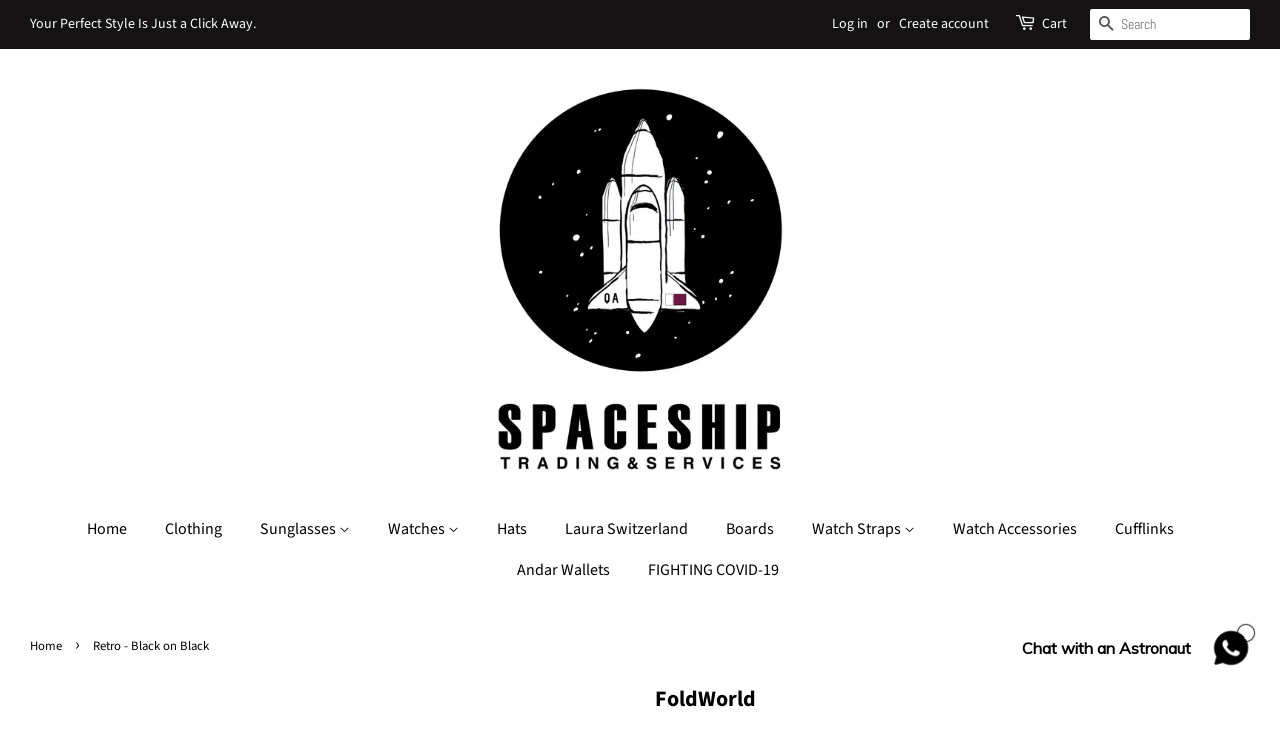

--- FILE ---
content_type: text/html; charset=utf-8
request_url: https://spaceship.qa/ar/products/retro-black-on-black
body_size: 15344
content:
<!doctype html>
<html class="no-js">
<head>

  <!-- Basic page needs ================================================== -->
  <meta charset="utf-8">
  <meta http-equiv="X-UA-Compatible" content="IE=edge,chrome=1">

  
  <link rel="shortcut icon" href="//spaceship.qa/cdn/shop/files/1_ac44bcc5-138b-4a28-8728-09ca02bec9df_32x32.jpg?v=1613576664" type="image/png" />
  

  <!-- Title and description ================================================== -->
  <title>
  Retro - Black on Black &ndash; Spaceship
  </title>

  

  <!-- Social meta ================================================== -->
  <!-- /snippets/social-meta-tags.liquid -->




<meta property="og:site_name" content="Spaceship">
<meta property="og:url" content="https://spaceship.qa/ar/products/retro-black-on-black">
<meta property="og:title" content="Retro - Black on Black">
<meta property="og:type" content="product">
<meta property="og:description" content="Your Multi-Brand Online Concept Store delivered to your doorstep!
">

  <meta property="og:price:amount" content="750,00">
  <meta property="og:price:currency" content="QAR">

<meta property="og:image" content="http://spaceship.qa/cdn/shop/products/Fold-Retro-BlackonBlack-Front_1200x1200.jpg?v=1630152514"><meta property="og:image" content="http://spaceship.qa/cdn/shop/products/Fold-Retro-BlackonBlack-Side_1200x1200.jpg?v=1630152514"><meta property="og:image" content="http://spaceship.qa/cdn/shop/products/Fold-Retro-BlackonBlack-Folded_1200x1200.jpg?v=1630152514">
<meta property="og:image:secure_url" content="https://spaceship.qa/cdn/shop/products/Fold-Retro-BlackonBlack-Front_1200x1200.jpg?v=1630152514"><meta property="og:image:secure_url" content="https://spaceship.qa/cdn/shop/products/Fold-Retro-BlackonBlack-Side_1200x1200.jpg?v=1630152514"><meta property="og:image:secure_url" content="https://spaceship.qa/cdn/shop/products/Fold-Retro-BlackonBlack-Folded_1200x1200.jpg?v=1630152514">


<meta name="twitter:card" content="summary_large_image">
<meta name="twitter:title" content="Retro - Black on Black">
<meta name="twitter:description" content="Your Multi-Brand Online Concept Store delivered to your doorstep!
">


  <!-- Helpers ================================================== -->
  <link rel="canonical" href="https://spaceship.qa/ar/products/retro-black-on-black">
  <meta name="viewport" content="width=device-width,initial-scale=1">
  <meta name="theme-color" content="#000000">

  <!-- CSS ================================================== -->
  <link href="//spaceship.qa/cdn/shop/t/2/assets/timber.scss.css?v=113618900926134310351759259788" rel="stylesheet" type="text/css" media="all" />
  <link href="//spaceship.qa/cdn/shop/t/2/assets/theme.scss.css?v=21292123543370990951759259787" rel="stylesheet" type="text/css" media="all" />

  <script>
    window.theme = window.theme || {};

    var theme = {
      strings: {
        addToCart: "Add to Cart",
        soldOut: "Sold Out",
        unavailable: "Unavailable",
        zoomClose: "Close (Esc)",
        zoomPrev: "Previous (Left arrow key)",
        zoomNext: "Next (Right arrow key)",
        addressError: "Error looking up that address",
        addressNoResults: "No results for that address",
        addressQueryLimit: "You have exceeded the Google API usage limit. Consider upgrading to a \u003ca href=\"https:\/\/developers.google.com\/maps\/premium\/usage-limits\"\u003ePremium Plan\u003c\/a\u003e.",
        authError: "There was a problem authenticating your Google Maps API Key."
      },
      settings: {
        // Adding some settings to allow the editor to update correctly when they are changed
        enableWideLayout: true,
        typeAccentTransform: false,
        typeAccentSpacing: false,
        baseFontSize: '17px',
        headerBaseFontSize: '32px',
        accentFontSize: '16px'
      },
      variables: {
        mediaQueryMedium: 'screen and (max-width: 768px)',
        bpSmall: false
      },
      moneyFormat: "QAR {{amount_with_comma_separator}}"
    }

    document.documentElement.className = document.documentElement.className.replace('no-js', 'supports-js');
  </script>

  <!-- Header hook for plugins ================================================== -->
  <script>window.performance && window.performance.mark && window.performance.mark('shopify.content_for_header.start');</script><meta name="google-site-verification" content="UmF0PXWIHhDKYwMFkGLYFraNWlTCZ_jS0XcvDepExi4">
<meta id="shopify-digital-wallet" name="shopify-digital-wallet" content="/36473634954/digital_wallets/dialog">
<link rel="alternate" hreflang="x-default" href="https://spaceship.qa/products/retro-black-on-black">
<link rel="alternate" hreflang="en" href="https://spaceship.qa/products/retro-black-on-black">
<link rel="alternate" hreflang="ar" href="https://spaceship.qa/ar/products/retro-black-on-black">
<link rel="alternate" type="application/json+oembed" href="https://spaceship.qa/ar/products/retro-black-on-black.oembed">
<script async="async" src="/checkouts/internal/preloads.js?locale=ar-QA"></script>
<script id="shopify-features" type="application/json">{"accessToken":"5773e6ef82f40d3e07481c4f66ce768e","betas":["rich-media-storefront-analytics"],"domain":"spaceship.qa","predictiveSearch":true,"shopId":36473634954,"locale":"ar"}</script>
<script>var Shopify = Shopify || {};
Shopify.shop = "spaceship-qatar.myshopify.com";
Shopify.locale = "ar";
Shopify.currency = {"active":"QAR","rate":"1.0"};
Shopify.country = "QA";
Shopify.theme = {"name":"Minimal","id":93673848970,"schema_name":"Minimal","schema_version":"11.7.16","theme_store_id":380,"role":"main"};
Shopify.theme.handle = "null";
Shopify.theme.style = {"id":null,"handle":null};
Shopify.cdnHost = "spaceship.qa/cdn";
Shopify.routes = Shopify.routes || {};
Shopify.routes.root = "/ar/";</script>
<script type="module">!function(o){(o.Shopify=o.Shopify||{}).modules=!0}(window);</script>
<script>!function(o){function n(){var o=[];function n(){o.push(Array.prototype.slice.apply(arguments))}return n.q=o,n}var t=o.Shopify=o.Shopify||{};t.loadFeatures=n(),t.autoloadFeatures=n()}(window);</script>
<script id="shop-js-analytics" type="application/json">{"pageType":"product"}</script>
<script defer="defer" async type="module" src="//spaceship.qa/cdn/shopifycloud/shop-js/modules/v2/client.init-shop-cart-sync_C5BV16lS.en.esm.js"></script>
<script defer="defer" async type="module" src="//spaceship.qa/cdn/shopifycloud/shop-js/modules/v2/chunk.common_CygWptCX.esm.js"></script>
<script type="module">
  await import("//spaceship.qa/cdn/shopifycloud/shop-js/modules/v2/client.init-shop-cart-sync_C5BV16lS.en.esm.js");
await import("//spaceship.qa/cdn/shopifycloud/shop-js/modules/v2/chunk.common_CygWptCX.esm.js");

  window.Shopify.SignInWithShop?.initShopCartSync?.({"fedCMEnabled":true,"windoidEnabled":true});

</script>
<script>(function() {
  var isLoaded = false;
  function asyncLoad() {
    if (isLoaded) return;
    isLoaded = true;
    var urls = ["https:\/\/cdn.shopify.com\/s\/files\/1\/0033\/3538\/9233\/files\/31aug26paidd20_free_final_73a48.js?v=1624879567\u0026shop=spaceship-qatar.myshopify.com","\/\/shopify.privy.com\/widget.js?shop=spaceship-qatar.myshopify.com","\/\/shopify.privy.com\/widget.js?shop=spaceship-qatar.myshopify.com"];
    for (var i = 0; i < urls.length; i++) {
      var s = document.createElement('script');
      s.type = 'text/javascript';
      s.async = true;
      s.src = urls[i];
      var x = document.getElementsByTagName('script')[0];
      x.parentNode.insertBefore(s, x);
    }
  };
  if(window.attachEvent) {
    window.attachEvent('onload', asyncLoad);
  } else {
    window.addEventListener('load', asyncLoad, false);
  }
})();</script>
<script id="__st">var __st={"a":36473634954,"offset":10800,"reqid":"9be29572-2146-4390-aa77-06410b91d690-1768717808","pageurl":"spaceship.qa\/ar\/products\/retro-black-on-black","u":"99c45477e402","p":"product","rtyp":"product","rid":6931247595705};</script>
<script>window.ShopifyPaypalV4VisibilityTracking = true;</script>
<script id="captcha-bootstrap">!function(){'use strict';const t='contact',e='account',n='new_comment',o=[[t,t],['blogs',n],['comments',n],[t,'customer']],c=[[e,'customer_login'],[e,'guest_login'],[e,'recover_customer_password'],[e,'create_customer']],r=t=>t.map((([t,e])=>`form[action*='/${t}']:not([data-nocaptcha='true']) input[name='form_type'][value='${e}']`)).join(','),a=t=>()=>t?[...document.querySelectorAll(t)].map((t=>t.form)):[];function s(){const t=[...o],e=r(t);return a(e)}const i='password',u='form_key',d=['recaptcha-v3-token','g-recaptcha-response','h-captcha-response',i],f=()=>{try{return window.sessionStorage}catch{return}},m='__shopify_v',_=t=>t.elements[u];function p(t,e,n=!1){try{const o=window.sessionStorage,c=JSON.parse(o.getItem(e)),{data:r}=function(t){const{data:e,action:n}=t;return t[m]||n?{data:e,action:n}:{data:t,action:n}}(c);for(const[e,n]of Object.entries(r))t.elements[e]&&(t.elements[e].value=n);n&&o.removeItem(e)}catch(o){console.error('form repopulation failed',{error:o})}}const l='form_type',E='cptcha';function T(t){t.dataset[E]=!0}const w=window,h=w.document,L='Shopify',v='ce_forms',y='captcha';let A=!1;((t,e)=>{const n=(g='f06e6c50-85a8-45c8-87d0-21a2b65856fe',I='https://cdn.shopify.com/shopifycloud/storefront-forms-hcaptcha/ce_storefront_forms_captcha_hcaptcha.v1.5.2.iife.js',D={infoText:'Protected by hCaptcha',privacyText:'Privacy',termsText:'Terms'},(t,e,n)=>{const o=w[L][v],c=o.bindForm;if(c)return c(t,g,e,D).then(n);var r;o.q.push([[t,g,e,D],n]),r=I,A||(h.body.append(Object.assign(h.createElement('script'),{id:'captcha-provider',async:!0,src:r})),A=!0)});var g,I,D;w[L]=w[L]||{},w[L][v]=w[L][v]||{},w[L][v].q=[],w[L][y]=w[L][y]||{},w[L][y].protect=function(t,e){n(t,void 0,e),T(t)},Object.freeze(w[L][y]),function(t,e,n,w,h,L){const[v,y,A,g]=function(t,e,n){const i=e?o:[],u=t?c:[],d=[...i,...u],f=r(d),m=r(i),_=r(d.filter((([t,e])=>n.includes(e))));return[a(f),a(m),a(_),s()]}(w,h,L),I=t=>{const e=t.target;return e instanceof HTMLFormElement?e:e&&e.form},D=t=>v().includes(t);t.addEventListener('submit',(t=>{const e=I(t);if(!e)return;const n=D(e)&&!e.dataset.hcaptchaBound&&!e.dataset.recaptchaBound,o=_(e),c=g().includes(e)&&(!o||!o.value);(n||c)&&t.preventDefault(),c&&!n&&(function(t){try{if(!f())return;!function(t){const e=f();if(!e)return;const n=_(t);if(!n)return;const o=n.value;o&&e.removeItem(o)}(t);const e=Array.from(Array(32),(()=>Math.random().toString(36)[2])).join('');!function(t,e){_(t)||t.append(Object.assign(document.createElement('input'),{type:'hidden',name:u})),t.elements[u].value=e}(t,e),function(t,e){const n=f();if(!n)return;const o=[...t.querySelectorAll(`input[type='${i}']`)].map((({name:t})=>t)),c=[...d,...o],r={};for(const[a,s]of new FormData(t).entries())c.includes(a)||(r[a]=s);n.setItem(e,JSON.stringify({[m]:1,action:t.action,data:r}))}(t,e)}catch(e){console.error('failed to persist form',e)}}(e),e.submit())}));const S=(t,e)=>{t&&!t.dataset[E]&&(n(t,e.some((e=>e===t))),T(t))};for(const o of['focusin','change'])t.addEventListener(o,(t=>{const e=I(t);D(e)&&S(e,y())}));const B=e.get('form_key'),M=e.get(l),P=B&&M;t.addEventListener('DOMContentLoaded',(()=>{const t=y();if(P)for(const e of t)e.elements[l].value===M&&p(e,B);[...new Set([...A(),...v().filter((t=>'true'===t.dataset.shopifyCaptcha))])].forEach((e=>S(e,t)))}))}(h,new URLSearchParams(w.location.search),n,t,e,['guest_login'])})(!0,!0)}();</script>
<script integrity="sha256-4kQ18oKyAcykRKYeNunJcIwy7WH5gtpwJnB7kiuLZ1E=" data-source-attribution="shopify.loadfeatures" defer="defer" src="//spaceship.qa/cdn/shopifycloud/storefront/assets/storefront/load_feature-a0a9edcb.js" crossorigin="anonymous"></script>
<script data-source-attribution="shopify.dynamic_checkout.dynamic.init">var Shopify=Shopify||{};Shopify.PaymentButton=Shopify.PaymentButton||{isStorefrontPortableWallets:!0,init:function(){window.Shopify.PaymentButton.init=function(){};var t=document.createElement("script");t.src="https://spaceship.qa/cdn/shopifycloud/portable-wallets/latest/portable-wallets.ar.js",t.type="module",document.head.appendChild(t)}};
</script>
<script data-source-attribution="shopify.dynamic_checkout.buyer_consent">
  function portableWalletsHideBuyerConsent(e){var t=document.getElementById("shopify-buyer-consent"),n=document.getElementById("shopify-subscription-policy-button");t&&n&&(t.classList.add("hidden"),t.setAttribute("aria-hidden","true"),n.removeEventListener("click",e))}function portableWalletsShowBuyerConsent(e){var t=document.getElementById("shopify-buyer-consent"),n=document.getElementById("shopify-subscription-policy-button");t&&n&&(t.classList.remove("hidden"),t.removeAttribute("aria-hidden"),n.addEventListener("click",e))}window.Shopify?.PaymentButton&&(window.Shopify.PaymentButton.hideBuyerConsent=portableWalletsHideBuyerConsent,window.Shopify.PaymentButton.showBuyerConsent=portableWalletsShowBuyerConsent);
</script>
<script>
  function portableWalletsCleanup(e){e&&e.src&&console.error("Failed to load portable wallets script "+e.src);var t=document.querySelectorAll("shopify-accelerated-checkout .shopify-payment-button__skeleton, shopify-accelerated-checkout-cart .wallet-cart-button__skeleton"),e=document.getElementById("shopify-buyer-consent");for(let e=0;e<t.length;e++)t[e].remove();e&&e.remove()}function portableWalletsNotLoadedAsModule(e){e instanceof ErrorEvent&&"string"==typeof e.message&&e.message.includes("import.meta")&&"string"==typeof e.filename&&e.filename.includes("portable-wallets")&&(window.removeEventListener("error",portableWalletsNotLoadedAsModule),window.Shopify.PaymentButton.failedToLoad=e,"loading"===document.readyState?document.addEventListener("DOMContentLoaded",window.Shopify.PaymentButton.init):window.Shopify.PaymentButton.init())}window.addEventListener("error",portableWalletsNotLoadedAsModule);
</script>

<script type="module" src="https://spaceship.qa/cdn/shopifycloud/portable-wallets/latest/portable-wallets.ar.js" onError="portableWalletsCleanup(this)" crossorigin="anonymous"></script>
<script nomodule>
  document.addEventListener("DOMContentLoaded", portableWalletsCleanup);
</script>

<link id="shopify-accelerated-checkout-styles" rel="stylesheet" media="screen" href="https://spaceship.qa/cdn/shopifycloud/portable-wallets/latest/accelerated-checkout-backwards-compat.css" crossorigin="anonymous">
<style id="shopify-accelerated-checkout-cart">
        #shopify-buyer-consent {
  margin-top: 1em;
  display: inline-block;
  width: 100%;
}

#shopify-buyer-consent.hidden {
  display: none;
}

#shopify-subscription-policy-button {
  background: none;
  border: none;
  padding: 0;
  text-decoration: underline;
  font-size: inherit;
  cursor: pointer;
}

#shopify-subscription-policy-button::before {
  box-shadow: none;
}

      </style>

<script>window.performance && window.performance.mark && window.performance.mark('shopify.content_for_header.end');</script>

  <script src="//spaceship.qa/cdn/shop/t/2/assets/jquery-2.2.3.min.js?v=58211863146907186831585350494" type="text/javascript"></script>

  <script src="//spaceship.qa/cdn/shop/t/2/assets/lazysizes.min.js?v=155223123402716617051585350495" async="async"></script>

  
  

<link href="https://monorail-edge.shopifysvc.com" rel="dns-prefetch">
<script>(function(){if ("sendBeacon" in navigator && "performance" in window) {try {var session_token_from_headers = performance.getEntriesByType('navigation')[0].serverTiming.find(x => x.name == '_s').description;} catch {var session_token_from_headers = undefined;}var session_cookie_matches = document.cookie.match(/_shopify_s=([^;]*)/);var session_token_from_cookie = session_cookie_matches && session_cookie_matches.length === 2 ? session_cookie_matches[1] : "";var session_token = session_token_from_headers || session_token_from_cookie || "";function handle_abandonment_event(e) {var entries = performance.getEntries().filter(function(entry) {return /monorail-edge.shopifysvc.com/.test(entry.name);});if (!window.abandonment_tracked && entries.length === 0) {window.abandonment_tracked = true;var currentMs = Date.now();var navigation_start = performance.timing.navigationStart;var payload = {shop_id: 36473634954,url: window.location.href,navigation_start,duration: currentMs - navigation_start,session_token,page_type: "product"};window.navigator.sendBeacon("https://monorail-edge.shopifysvc.com/v1/produce", JSON.stringify({schema_id: "online_store_buyer_site_abandonment/1.1",payload: payload,metadata: {event_created_at_ms: currentMs,event_sent_at_ms: currentMs}}));}}window.addEventListener('pagehide', handle_abandonment_event);}}());</script>
<script id="web-pixels-manager-setup">(function e(e,d,r,n,o){if(void 0===o&&(o={}),!Boolean(null===(a=null===(i=window.Shopify)||void 0===i?void 0:i.analytics)||void 0===a?void 0:a.replayQueue)){var i,a;window.Shopify=window.Shopify||{};var t=window.Shopify;t.analytics=t.analytics||{};var s=t.analytics;s.replayQueue=[],s.publish=function(e,d,r){return s.replayQueue.push([e,d,r]),!0};try{self.performance.mark("wpm:start")}catch(e){}var l=function(){var e={modern:/Edge?\/(1{2}[4-9]|1[2-9]\d|[2-9]\d{2}|\d{4,})\.\d+(\.\d+|)|Firefox\/(1{2}[4-9]|1[2-9]\d|[2-9]\d{2}|\d{4,})\.\d+(\.\d+|)|Chrom(ium|e)\/(9{2}|\d{3,})\.\d+(\.\d+|)|(Maci|X1{2}).+ Version\/(15\.\d+|(1[6-9]|[2-9]\d|\d{3,})\.\d+)([,.]\d+|)( \(\w+\)|)( Mobile\/\w+|) Safari\/|Chrome.+OPR\/(9{2}|\d{3,})\.\d+\.\d+|(CPU[ +]OS|iPhone[ +]OS|CPU[ +]iPhone|CPU IPhone OS|CPU iPad OS)[ +]+(15[._]\d+|(1[6-9]|[2-9]\d|\d{3,})[._]\d+)([._]\d+|)|Android:?[ /-](13[3-9]|1[4-9]\d|[2-9]\d{2}|\d{4,})(\.\d+|)(\.\d+|)|Android.+Firefox\/(13[5-9]|1[4-9]\d|[2-9]\d{2}|\d{4,})\.\d+(\.\d+|)|Android.+Chrom(ium|e)\/(13[3-9]|1[4-9]\d|[2-9]\d{2}|\d{4,})\.\d+(\.\d+|)|SamsungBrowser\/([2-9]\d|\d{3,})\.\d+/,legacy:/Edge?\/(1[6-9]|[2-9]\d|\d{3,})\.\d+(\.\d+|)|Firefox\/(5[4-9]|[6-9]\d|\d{3,})\.\d+(\.\d+|)|Chrom(ium|e)\/(5[1-9]|[6-9]\d|\d{3,})\.\d+(\.\d+|)([\d.]+$|.*Safari\/(?![\d.]+ Edge\/[\d.]+$))|(Maci|X1{2}).+ Version\/(10\.\d+|(1[1-9]|[2-9]\d|\d{3,})\.\d+)([,.]\d+|)( \(\w+\)|)( Mobile\/\w+|) Safari\/|Chrome.+OPR\/(3[89]|[4-9]\d|\d{3,})\.\d+\.\d+|(CPU[ +]OS|iPhone[ +]OS|CPU[ +]iPhone|CPU IPhone OS|CPU iPad OS)[ +]+(10[._]\d+|(1[1-9]|[2-9]\d|\d{3,})[._]\d+)([._]\d+|)|Android:?[ /-](13[3-9]|1[4-9]\d|[2-9]\d{2}|\d{4,})(\.\d+|)(\.\d+|)|Mobile Safari.+OPR\/([89]\d|\d{3,})\.\d+\.\d+|Android.+Firefox\/(13[5-9]|1[4-9]\d|[2-9]\d{2}|\d{4,})\.\d+(\.\d+|)|Android.+Chrom(ium|e)\/(13[3-9]|1[4-9]\d|[2-9]\d{2}|\d{4,})\.\d+(\.\d+|)|Android.+(UC? ?Browser|UCWEB|U3)[ /]?(15\.([5-9]|\d{2,})|(1[6-9]|[2-9]\d|\d{3,})\.\d+)\.\d+|SamsungBrowser\/(5\.\d+|([6-9]|\d{2,})\.\d+)|Android.+MQ{2}Browser\/(14(\.(9|\d{2,})|)|(1[5-9]|[2-9]\d|\d{3,})(\.\d+|))(\.\d+|)|K[Aa][Ii]OS\/(3\.\d+|([4-9]|\d{2,})\.\d+)(\.\d+|)/},d=e.modern,r=e.legacy,n=navigator.userAgent;return n.match(d)?"modern":n.match(r)?"legacy":"unknown"}(),u="modern"===l?"modern":"legacy",c=(null!=n?n:{modern:"",legacy:""})[u],f=function(e){return[e.baseUrl,"/wpm","/b",e.hashVersion,"modern"===e.buildTarget?"m":"l",".js"].join("")}({baseUrl:d,hashVersion:r,buildTarget:u}),m=function(e){var d=e.version,r=e.bundleTarget,n=e.surface,o=e.pageUrl,i=e.monorailEndpoint;return{emit:function(e){var a=e.status,t=e.errorMsg,s=(new Date).getTime(),l=JSON.stringify({metadata:{event_sent_at_ms:s},events:[{schema_id:"web_pixels_manager_load/3.1",payload:{version:d,bundle_target:r,page_url:o,status:a,surface:n,error_msg:t},metadata:{event_created_at_ms:s}}]});if(!i)return console&&console.warn&&console.warn("[Web Pixels Manager] No Monorail endpoint provided, skipping logging."),!1;try{return self.navigator.sendBeacon.bind(self.navigator)(i,l)}catch(e){}var u=new XMLHttpRequest;try{return u.open("POST",i,!0),u.setRequestHeader("Content-Type","text/plain"),u.send(l),!0}catch(e){return console&&console.warn&&console.warn("[Web Pixels Manager] Got an unhandled error while logging to Monorail."),!1}}}}({version:r,bundleTarget:l,surface:e.surface,pageUrl:self.location.href,monorailEndpoint:e.monorailEndpoint});try{o.browserTarget=l,function(e){var d=e.src,r=e.async,n=void 0===r||r,o=e.onload,i=e.onerror,a=e.sri,t=e.scriptDataAttributes,s=void 0===t?{}:t,l=document.createElement("script"),u=document.querySelector("head"),c=document.querySelector("body");if(l.async=n,l.src=d,a&&(l.integrity=a,l.crossOrigin="anonymous"),s)for(var f in s)if(Object.prototype.hasOwnProperty.call(s,f))try{l.dataset[f]=s[f]}catch(e){}if(o&&l.addEventListener("load",o),i&&l.addEventListener("error",i),u)u.appendChild(l);else{if(!c)throw new Error("Did not find a head or body element to append the script");c.appendChild(l)}}({src:f,async:!0,onload:function(){if(!function(){var e,d;return Boolean(null===(d=null===(e=window.Shopify)||void 0===e?void 0:e.analytics)||void 0===d?void 0:d.initialized)}()){var d=window.webPixelsManager.init(e)||void 0;if(d){var r=window.Shopify.analytics;r.replayQueue.forEach((function(e){var r=e[0],n=e[1],o=e[2];d.publishCustomEvent(r,n,o)})),r.replayQueue=[],r.publish=d.publishCustomEvent,r.visitor=d.visitor,r.initialized=!0}}},onerror:function(){return m.emit({status:"failed",errorMsg:"".concat(f," has failed to load")})},sri:function(e){var d=/^sha384-[A-Za-z0-9+/=]+$/;return"string"==typeof e&&d.test(e)}(c)?c:"",scriptDataAttributes:o}),m.emit({status:"loading"})}catch(e){m.emit({status:"failed",errorMsg:(null==e?void 0:e.message)||"Unknown error"})}}})({shopId: 36473634954,storefrontBaseUrl: "https://spaceship.qa",extensionsBaseUrl: "https://extensions.shopifycdn.com/cdn/shopifycloud/web-pixels-manager",monorailEndpoint: "https://monorail-edge.shopifysvc.com/unstable/produce_batch",surface: "storefront-renderer",enabledBetaFlags: ["2dca8a86"],webPixelsConfigList: [{"id":"96665785","configuration":"{\"pixel_id\":\"520359345300676\",\"pixel_type\":\"facebook_pixel\",\"metaapp_system_user_token\":\"-\"}","eventPayloadVersion":"v1","runtimeContext":"OPEN","scriptVersion":"ca16bc87fe92b6042fbaa3acc2fbdaa6","type":"APP","apiClientId":2329312,"privacyPurposes":["ANALYTICS","MARKETING","SALE_OF_DATA"],"dataSharingAdjustments":{"protectedCustomerApprovalScopes":["read_customer_address","read_customer_email","read_customer_name","read_customer_personal_data","read_customer_phone"]}},{"id":"shopify-app-pixel","configuration":"{}","eventPayloadVersion":"v1","runtimeContext":"STRICT","scriptVersion":"0450","apiClientId":"shopify-pixel","type":"APP","privacyPurposes":["ANALYTICS","MARKETING"]},{"id":"shopify-custom-pixel","eventPayloadVersion":"v1","runtimeContext":"LAX","scriptVersion":"0450","apiClientId":"shopify-pixel","type":"CUSTOM","privacyPurposes":["ANALYTICS","MARKETING"]}],isMerchantRequest: false,initData: {"shop":{"name":"Spaceship","paymentSettings":{"currencyCode":"QAR"},"myshopifyDomain":"spaceship-qatar.myshopify.com","countryCode":"QA","storefrontUrl":"https:\/\/spaceship.qa\/ar"},"customer":null,"cart":null,"checkout":null,"productVariants":[{"price":{"amount":750.0,"currencyCode":"QAR"},"product":{"title":"Retro - Black on Black","vendor":"FoldWorld","id":"6931247595705","untranslatedTitle":"Retro - Black on Black","url":"\/ar\/products\/retro-black-on-black","type":"Sunglasses"},"id":"40854464495801","image":{"src":"\/\/spaceship.qa\/cdn\/shop\/products\/Fold-Retro-BlackonBlack-Front.jpg?v=1630152514"},"sku":"","title":"Default Title","untranslatedTitle":"Default Title"}],"purchasingCompany":null},},"https://spaceship.qa/cdn","fcfee988w5aeb613cpc8e4bc33m6693e112",{"modern":"","legacy":""},{"shopId":"36473634954","storefrontBaseUrl":"https:\/\/spaceship.qa","extensionBaseUrl":"https:\/\/extensions.shopifycdn.com\/cdn\/shopifycloud\/web-pixels-manager","surface":"storefront-renderer","enabledBetaFlags":"[\"2dca8a86\"]","isMerchantRequest":"false","hashVersion":"fcfee988w5aeb613cpc8e4bc33m6693e112","publish":"custom","events":"[[\"page_viewed\",{}],[\"product_viewed\",{\"productVariant\":{\"price\":{\"amount\":750.0,\"currencyCode\":\"QAR\"},\"product\":{\"title\":\"Retro - Black on Black\",\"vendor\":\"FoldWorld\",\"id\":\"6931247595705\",\"untranslatedTitle\":\"Retro - Black on Black\",\"url\":\"\/ar\/products\/retro-black-on-black\",\"type\":\"Sunglasses\"},\"id\":\"40854464495801\",\"image\":{\"src\":\"\/\/spaceship.qa\/cdn\/shop\/products\/Fold-Retro-BlackonBlack-Front.jpg?v=1630152514\"},\"sku\":\"\",\"title\":\"Default Title\",\"untranslatedTitle\":\"Default Title\"}}]]"});</script><script>
  window.ShopifyAnalytics = window.ShopifyAnalytics || {};
  window.ShopifyAnalytics.meta = window.ShopifyAnalytics.meta || {};
  window.ShopifyAnalytics.meta.currency = 'QAR';
  var meta = {"product":{"id":6931247595705,"gid":"gid:\/\/shopify\/Product\/6931247595705","vendor":"FoldWorld","type":"Sunglasses","handle":"retro-black-on-black","variants":[{"id":40854464495801,"price":75000,"name":"Retro - Black on Black","public_title":null,"sku":""}],"remote":false},"page":{"pageType":"product","resourceType":"product","resourceId":6931247595705,"requestId":"9be29572-2146-4390-aa77-06410b91d690-1768717808"}};
  for (var attr in meta) {
    window.ShopifyAnalytics.meta[attr] = meta[attr];
  }
</script>
<script class="analytics">
  (function () {
    var customDocumentWrite = function(content) {
      var jquery = null;

      if (window.jQuery) {
        jquery = window.jQuery;
      } else if (window.Checkout && window.Checkout.$) {
        jquery = window.Checkout.$;
      }

      if (jquery) {
        jquery('body').append(content);
      }
    };

    var hasLoggedConversion = function(token) {
      if (token) {
        return document.cookie.indexOf('loggedConversion=' + token) !== -1;
      }
      return false;
    }

    var setCookieIfConversion = function(token) {
      if (token) {
        var twoMonthsFromNow = new Date(Date.now());
        twoMonthsFromNow.setMonth(twoMonthsFromNow.getMonth() + 2);

        document.cookie = 'loggedConversion=' + token + '; expires=' + twoMonthsFromNow;
      }
    }

    var trekkie = window.ShopifyAnalytics.lib = window.trekkie = window.trekkie || [];
    if (trekkie.integrations) {
      return;
    }
    trekkie.methods = [
      'identify',
      'page',
      'ready',
      'track',
      'trackForm',
      'trackLink'
    ];
    trekkie.factory = function(method) {
      return function() {
        var args = Array.prototype.slice.call(arguments);
        args.unshift(method);
        trekkie.push(args);
        return trekkie;
      };
    };
    for (var i = 0; i < trekkie.methods.length; i++) {
      var key = trekkie.methods[i];
      trekkie[key] = trekkie.factory(key);
    }
    trekkie.load = function(config) {
      trekkie.config = config || {};
      trekkie.config.initialDocumentCookie = document.cookie;
      var first = document.getElementsByTagName('script')[0];
      var script = document.createElement('script');
      script.type = 'text/javascript';
      script.onerror = function(e) {
        var scriptFallback = document.createElement('script');
        scriptFallback.type = 'text/javascript';
        scriptFallback.onerror = function(error) {
                var Monorail = {
      produce: function produce(monorailDomain, schemaId, payload) {
        var currentMs = new Date().getTime();
        var event = {
          schema_id: schemaId,
          payload: payload,
          metadata: {
            event_created_at_ms: currentMs,
            event_sent_at_ms: currentMs
          }
        };
        return Monorail.sendRequest("https://" + monorailDomain + "/v1/produce", JSON.stringify(event));
      },
      sendRequest: function sendRequest(endpointUrl, payload) {
        // Try the sendBeacon API
        if (window && window.navigator && typeof window.navigator.sendBeacon === 'function' && typeof window.Blob === 'function' && !Monorail.isIos12()) {
          var blobData = new window.Blob([payload], {
            type: 'text/plain'
          });

          if (window.navigator.sendBeacon(endpointUrl, blobData)) {
            return true;
          } // sendBeacon was not successful

        } // XHR beacon

        var xhr = new XMLHttpRequest();

        try {
          xhr.open('POST', endpointUrl);
          xhr.setRequestHeader('Content-Type', 'text/plain');
          xhr.send(payload);
        } catch (e) {
          console.log(e);
        }

        return false;
      },
      isIos12: function isIos12() {
        return window.navigator.userAgent.lastIndexOf('iPhone; CPU iPhone OS 12_') !== -1 || window.navigator.userAgent.lastIndexOf('iPad; CPU OS 12_') !== -1;
      }
    };
    Monorail.produce('monorail-edge.shopifysvc.com',
      'trekkie_storefront_load_errors/1.1',
      {shop_id: 36473634954,
      theme_id: 93673848970,
      app_name: "storefront",
      context_url: window.location.href,
      source_url: "//spaceship.qa/cdn/s/trekkie.storefront.cd680fe47e6c39ca5d5df5f0a32d569bc48c0f27.min.js"});

        };
        scriptFallback.async = true;
        scriptFallback.src = '//spaceship.qa/cdn/s/trekkie.storefront.cd680fe47e6c39ca5d5df5f0a32d569bc48c0f27.min.js';
        first.parentNode.insertBefore(scriptFallback, first);
      };
      script.async = true;
      script.src = '//spaceship.qa/cdn/s/trekkie.storefront.cd680fe47e6c39ca5d5df5f0a32d569bc48c0f27.min.js';
      first.parentNode.insertBefore(script, first);
    };
    trekkie.load(
      {"Trekkie":{"appName":"storefront","development":false,"defaultAttributes":{"shopId":36473634954,"isMerchantRequest":null,"themeId":93673848970,"themeCityHash":"1497560037816667928","contentLanguage":"ar","currency":"QAR","eventMetadataId":"5456141d-58c7-4b07-9f96-90012a661a4f"},"isServerSideCookieWritingEnabled":true,"monorailRegion":"shop_domain","enabledBetaFlags":["65f19447"]},"Session Attribution":{},"S2S":{"facebookCapiEnabled":true,"source":"trekkie-storefront-renderer","apiClientId":580111}}
    );

    var loaded = false;
    trekkie.ready(function() {
      if (loaded) return;
      loaded = true;

      window.ShopifyAnalytics.lib = window.trekkie;

      var originalDocumentWrite = document.write;
      document.write = customDocumentWrite;
      try { window.ShopifyAnalytics.merchantGoogleAnalytics.call(this); } catch(error) {};
      document.write = originalDocumentWrite;

      window.ShopifyAnalytics.lib.page(null,{"pageType":"product","resourceType":"product","resourceId":6931247595705,"requestId":"9be29572-2146-4390-aa77-06410b91d690-1768717808","shopifyEmitted":true});

      var match = window.location.pathname.match(/checkouts\/(.+)\/(thank_you|post_purchase)/)
      var token = match? match[1]: undefined;
      if (!hasLoggedConversion(token)) {
        setCookieIfConversion(token);
        window.ShopifyAnalytics.lib.track("Viewed Product",{"currency":"QAR","variantId":40854464495801,"productId":6931247595705,"productGid":"gid:\/\/shopify\/Product\/6931247595705","name":"Retro - Black on Black","price":"750.00","sku":"","brand":"FoldWorld","variant":null,"category":"Sunglasses","nonInteraction":true,"remote":false},undefined,undefined,{"shopifyEmitted":true});
      window.ShopifyAnalytics.lib.track("monorail:\/\/trekkie_storefront_viewed_product\/1.1",{"currency":"QAR","variantId":40854464495801,"productId":6931247595705,"productGid":"gid:\/\/shopify\/Product\/6931247595705","name":"Retro - Black on Black","price":"750.00","sku":"","brand":"FoldWorld","variant":null,"category":"Sunglasses","nonInteraction":true,"remote":false,"referer":"https:\/\/spaceship.qa\/ar\/products\/retro-black-on-black"});
      }
    });


        var eventsListenerScript = document.createElement('script');
        eventsListenerScript.async = true;
        eventsListenerScript.src = "//spaceship.qa/cdn/shopifycloud/storefront/assets/shop_events_listener-3da45d37.js";
        document.getElementsByTagName('head')[0].appendChild(eventsListenerScript);

})();</script>
<script
  defer
  src="https://spaceship.qa/cdn/shopifycloud/perf-kit/shopify-perf-kit-3.0.4.min.js"
  data-application="storefront-renderer"
  data-shop-id="36473634954"
  data-render-region="gcp-us-central1"
  data-page-type="product"
  data-theme-instance-id="93673848970"
  data-theme-name="Minimal"
  data-theme-version="11.7.16"
  data-monorail-region="shop_domain"
  data-resource-timing-sampling-rate="10"
  data-shs="true"
  data-shs-beacon="true"
  data-shs-export-with-fetch="true"
  data-shs-logs-sample-rate="1"
  data-shs-beacon-endpoint="https://spaceship.qa/api/collect"
></script>
</head>

<body id="retro-black-on-black" class="template-product">

  <div id="shopify-section-header" class="shopify-section"><style>
  .logo__image-wrapper {
    max-width: 400px;
  }
  /*================= If logo is above navigation ================== */
  
    .site-nav {
      
      margin-top: 30px;
    }

    
      .logo__image-wrapper {
        margin: 0 auto;
      }
    
  

  /*============ If logo is on the same line as navigation ============ */
  


  
</style>

<div data-section-id="header" data-section-type="header-section">
  <div class="header-bar">
    <div class="wrapper medium-down--hide">
      <div class="post-large--display-table">

        
          <div class="header-bar__left post-large--display-table-cell">

            

            

            
              <div class="header-bar__module header-bar__message">
                
                  Your Perfect Style Is Just a Click Away.
                
              </div>
            

          </div>
        

        <div class="header-bar__right post-large--display-table-cell">

          
            <ul class="header-bar__module header-bar__module--list">
              
                <li>
                  <a href="/ar/account/login" id="customer_login_link">Log in</a>
                </li>
                <li>or</li>
                <li>
                  <a href="/ar/account/register" id="customer_register_link">Create account</a>
                </li>
              
            </ul>
          

          <div class="header-bar__module">
            <span class="header-bar__sep" aria-hidden="true"></span>
            <a href="/ar/cart" class="cart-page-link">
              <span class="icon icon-cart header-bar__cart-icon" aria-hidden="true"></span>
            </a>
          </div>

          <div class="header-bar__module">
            <a href="/ar/cart" class="cart-page-link">
              Cart
              <span class="cart-count header-bar__cart-count hidden-count">0</span>
            </a>
          </div>

          
            
              <div class="header-bar__module header-bar__search">
                


  <form action="/ar/search" method="get" class="header-bar__search-form clearfix" role="search">
    
    <button type="submit" class="btn btn--search icon-fallback-text header-bar__search-submit">
      <span class="icon icon-search" aria-hidden="true"></span>
      <span class="fallback-text">Search</span>
    </button>
    <input type="search" name="q" value="" aria-label="Search" class="header-bar__search-input" placeholder="Search">
  </form>


              </div>
            
          

        </div>
      </div>
    </div>

    <div class="wrapper post-large--hide announcement-bar--mobile">
      
        
          <span>Your Perfect Style Is Just a Click Away.</span>
        
      
    </div>

    <div class="wrapper post-large--hide">
      
        <button type="button" class="mobile-nav-trigger" id="MobileNavTrigger" aria-controls="MobileNav" aria-expanded="false">
          <span class="icon icon-hamburger" aria-hidden="true"></span>
          Menu
        </button>
      
      <a href="/ar/cart" class="cart-page-link mobile-cart-page-link">
        <span class="icon icon-cart header-bar__cart-icon" aria-hidden="true"></span>
        Cart <span class="cart-count hidden-count">0</span>
      </a>
    </div>
    <nav role="navigation">
  <ul id="MobileNav" class="mobile-nav post-large--hide">
    
      
        <li class="mobile-nav__link">
          <a
            href="/ar"
            class="mobile-nav"
            >
            Home
          </a>
        </li>
      
    
      
        <li class="mobile-nav__link">
          <a
            href="/ar/collections/muye-organic-t-shirts"
            class="mobile-nav"
            >
            Clothing
          </a>
        </li>
      
    
      
        
        <li class="mobile-nav__link" aria-haspopup="true">
          <a
            href="/ar/collections/fold"
            class="mobile-nav__sublist-trigger"
            aria-controls="MobileNav-Parent-3"
            aria-expanded="false">
            Sunglasses
            <span class="icon-fallback-text mobile-nav__sublist-expand" aria-hidden="true">
  <span class="icon icon-plus" aria-hidden="true"></span>
  <span class="fallback-text">+</span>
</span>
<span class="icon-fallback-text mobile-nav__sublist-contract" aria-hidden="true">
  <span class="icon icon-minus" aria-hidden="true"></span>
  <span class="fallback-text">-</span>
</span>

          </a>
          <ul
            id="MobileNav-Parent-3"
            class="mobile-nav__sublist">
            
              <li class="mobile-nav__sublist-link ">
                <a href="/ar/collections/fold" class="site-nav__link">All <span class="visually-hidden">Sunglasses</span></a>
              </li>
            
            
              
                <li class="mobile-nav__sublist-link">
                  <a
                    href="/ar/collections/fold"
                    >
                    FOLD Eye Wear
                  </a>
                </li>
              
            
              
                <li class="mobile-nav__sublist-link">
                  <a
                    href="/ar/collections/milf-sunglasses"
                    >
                    MILF (Made in La France)
                  </a>
                </li>
              
            
          </ul>
        </li>
      
    
      
        
        <li class="mobile-nav__link" aria-haspopup="true">
          <a
            href="/ar/collections/nuun-montre"
            class="mobile-nav__sublist-trigger"
            aria-controls="MobileNav-Parent-4"
            aria-expanded="false">
            Watches
            <span class="icon-fallback-text mobile-nav__sublist-expand" aria-hidden="true">
  <span class="icon icon-plus" aria-hidden="true"></span>
  <span class="fallback-text">+</span>
</span>
<span class="icon-fallback-text mobile-nav__sublist-contract" aria-hidden="true">
  <span class="icon icon-minus" aria-hidden="true"></span>
  <span class="fallback-text">-</span>
</span>

          </a>
          <ul
            id="MobileNav-Parent-4"
            class="mobile-nav__sublist">
            
              <li class="mobile-nav__sublist-link ">
                <a href="/ar/collections/nuun-montre" class="site-nav__link">All <span class="visually-hidden">Watches</span></a>
              </li>
            
            
              
                <li class="mobile-nav__sublist-link">
                  <a
                    href="/ar/products/qatar-national-day"
                    >
                    QATAR NATIONAL DAY
                  </a>
                </li>
              
            
              
                <li class="mobile-nav__sublist-link">
                  <a
                    href="/ar/collections/origen"
                    >
                    Nuun Origen
                  </a>
                </li>
              
            
              
                <li class="mobile-nav__sublist-link">
                  <a
                    href="/ar/collections/nuun-n200-automatic-movement"
                    >
                    Nuun N200 (Automatic Movement)
                  </a>
                </li>
              
            
              
                <li class="mobile-nav__sublist-link">
                  <a
                    href="/ar/collections/montre-slim-38mm"
                    >
                    Nuun Montre Slim 38mm
                  </a>
                </li>
              
            
              
                <li class="mobile-nav__sublist-link">
                  <a
                    href="/ar/collections/nuun-montre"
                    >
                    Nuun Montre (Ultra Thin Collection)
                  </a>
                </li>
              
            
              
                <li class="mobile-nav__sublist-link">
                  <a
                    href="/ar/collections/montre-type-ii"
                    >
                    Nuun Montre Type II (New Collection 2021)
                  </a>
                </li>
              
            
              
                <li class="mobile-nav__sublist-link">
                  <a
                    href="/ar/collections/nuun-modern"
                    >
                    Nuun Classic (2020 Models)
                  </a>
                </li>
              
            
              
                <li class="mobile-nav__sublist-link">
                  <a
                    href="/ar/collections/nuun-kids"
                    >
                    Nuun Kids
                  </a>
                </li>
              
            
              
                <li class="mobile-nav__sublist-link">
                  <a
                    href="/ar/collections/lumineux"
                    >
                    Lume Collection (Glow In The Dark LIMITED)
                  </a>
                </li>
              
            
              
                <li class="mobile-nav__sublist-link">
                  <a
                    href="/ar/collections/quade"
                    >
                    Nuun Quade (Discontinued)
                  </a>
                </li>
              
            
              
                <li class="mobile-nav__sublist-link">
                  <a
                    href="/ar/collections/nuun-classic"
                    >
                    Nuun Classic (Discontinued)
                  </a>
                </li>
              
            
          </ul>
        </li>
      
    
      
        <li class="mobile-nav__link">
          <a
            href="/ar/collections/suede-hats"
            class="mobile-nav"
            >
            Hats
          </a>
        </li>
      
    
      
        <li class="mobile-nav__link">
          <a
            href="/ar/collections/laura-switzerland"
            class="mobile-nav"
            >
            Laura Switzerland
          </a>
        </li>
      
    
      
        <li class="mobile-nav__link">
          <a
            href="/ar/collections/space-boards"
            class="mobile-nav"
            >
            Boards
          </a>
        </li>
      
    
      
        
        <li class="mobile-nav__link" aria-haspopup="true">
          <a
            href="/ar/collections/horus-straps"
            class="mobile-nav__sublist-trigger"
            aria-controls="MobileNav-Parent-8"
            aria-expanded="false">
            Watch Straps
            <span class="icon-fallback-text mobile-nav__sublist-expand" aria-hidden="true">
  <span class="icon icon-plus" aria-hidden="true"></span>
  <span class="fallback-text">+</span>
</span>
<span class="icon-fallback-text mobile-nav__sublist-contract" aria-hidden="true">
  <span class="icon icon-minus" aria-hidden="true"></span>
  <span class="fallback-text">-</span>
</span>

          </a>
          <ul
            id="MobileNav-Parent-8"
            class="mobile-nav__sublist">
            
              <li class="mobile-nav__sublist-link ">
                <a href="/ar/collections/horus-straps" class="site-nav__link">All <span class="visually-hidden">Watch Straps</span></a>
              </li>
            
            
              
                <li class="mobile-nav__sublist-link">
                  <a
                    href="/ar/collections/horus-straps"
                    >
                    Horus Straps
                  </a>
                </li>
              
            
              
                <li class="mobile-nav__sublist-link">
                  <a
                    href="/ar/collections/nuun-straps"
                    >
                    Nuun Straps
                  </a>
                </li>
              
            
          </ul>
        </li>
      
    
      
        <li class="mobile-nav__link">
          <a
            href="/ar/collections/watch-accessories"
            class="mobile-nav"
            >
            Watch Accessories
          </a>
        </li>
      
    
      
        <li class="mobile-nav__link">
          <a
            href="/ar/collections/watch-cufflinks"
            class="mobile-nav"
            >
            Cufflinks
          </a>
        </li>
      
    
      
        <li class="mobile-nav__link">
          <a
            href="/ar/collections/andar-wallets"
            class="mobile-nav"
            >
            Andar Wallets
          </a>
        </li>
      
    
      
        <li class="mobile-nav__link">
          <a
            href="/ar/products/uv-hand"
            class="mobile-nav"
            >
            FIGHTING COVID-19
          </a>
        </li>
      
    

    
      
        <li class="mobile-nav__link">
          <a href="/ar/account/login" id="customer_login_link">Log in</a>
        </li>
        <li class="mobile-nav__link">
          <a href="/ar/account/register" id="customer_register_link">Create account</a>
        </li>
      
    

    <li class="mobile-nav__link">
      
        <div class="header-bar__module header-bar__search">
          


  <form action="/ar/search" method="get" class="header-bar__search-form clearfix" role="search">
    
    <button type="submit" class="btn btn--search icon-fallback-text header-bar__search-submit">
      <span class="icon icon-search" aria-hidden="true"></span>
      <span class="fallback-text">Search</span>
    </button>
    <input type="search" name="q" value="" aria-label="Search" class="header-bar__search-input" placeholder="Search">
  </form>


        </div>
      
    </li>
  </ul>
</nav>

  </div>

  <header class="site-header" role="banner">
    <div class="wrapper">

      
        <div class="grid--full">
          <div class="grid__item">
            
              <div class="h1 site-header__logo" itemscope itemtype="http://schema.org/Organization">
            
              
                <noscript>
                  
                  <div class="logo__image-wrapper">
                    <img src="//spaceship.qa/cdn/shop/files/Spaceship_Logo_2325b543-881f-4b2d-a476-aad3dd64e268_400x.jpg?v=1613580302" alt="Spaceship" />
                  </div>
                </noscript>
                <div class="logo__image-wrapper supports-js">
                  <a href="/ar" itemprop="url" style="padding-top:100.0%;">
                    
                    <img class="logo__image lazyload"
                         src="//spaceship.qa/cdn/shop/files/Spaceship_Logo_2325b543-881f-4b2d-a476-aad3dd64e268_300x300.jpg?v=1613580302"
                         data-src="//spaceship.qa/cdn/shop/files/Spaceship_Logo_2325b543-881f-4b2d-a476-aad3dd64e268_{width}x.jpg?v=1613580302"
                         data-widths="[120, 180, 360, 540, 720, 900, 1080, 1296, 1512, 1728, 1944, 2048]"
                         data-aspectratio="1.0"
                         data-sizes="auto"
                         alt="Spaceship"
                         itemprop="logo">
                  </a>
                </div>
              
            
              </div>
            
          </div>
        </div>
        <div class="grid--full medium-down--hide">
          <div class="grid__item">
            
<nav>
  <ul class="site-nav" id="AccessibleNav">
    
      
        <li>
          <a
            href="/ar"
            class="site-nav__link"
            data-meganav-type="child"
            >
              Home
          </a>
        </li>
      
    
      
        <li>
          <a
            href="/ar/collections/muye-organic-t-shirts"
            class="site-nav__link"
            data-meganav-type="child"
            >
              Clothing
          </a>
        </li>
      
    
      
      
        <li
          class="site-nav--has-dropdown "
          aria-haspopup="true">
          <a
            href="/ar/collections/fold"
            class="site-nav__link"
            data-meganav-type="parent"
            aria-controls="MenuParent-3"
            aria-expanded="false"
            >
              Sunglasses
              <span class="icon icon-arrow-down" aria-hidden="true"></span>
          </a>
          <ul
            id="MenuParent-3"
            class="site-nav__dropdown "
            data-meganav-dropdown>
            
              
                <li>
                  <a
                    href="/ar/collections/fold"
                    class="site-nav__link"
                    data-meganav-type="child"
                    
                    tabindex="-1">
                      FOLD Eye Wear
                  </a>
                </li>
              
            
              
                <li>
                  <a
                    href="/ar/collections/milf-sunglasses"
                    class="site-nav__link"
                    data-meganav-type="child"
                    
                    tabindex="-1">
                      MILF (Made in La France)
                  </a>
                </li>
              
            
          </ul>
        </li>
      
    
      
      
        <li
          class="site-nav--has-dropdown "
          aria-haspopup="true">
          <a
            href="/ar/collections/nuun-montre"
            class="site-nav__link"
            data-meganav-type="parent"
            aria-controls="MenuParent-4"
            aria-expanded="false"
            >
              Watches
              <span class="icon icon-arrow-down" aria-hidden="true"></span>
          </a>
          <ul
            id="MenuParent-4"
            class="site-nav__dropdown "
            data-meganav-dropdown>
            
              
                <li>
                  <a
                    href="/ar/products/qatar-national-day"
                    class="site-nav__link"
                    data-meganav-type="child"
                    
                    tabindex="-1">
                      QATAR NATIONAL DAY
                  </a>
                </li>
              
            
              
                <li>
                  <a
                    href="/ar/collections/origen"
                    class="site-nav__link"
                    data-meganav-type="child"
                    
                    tabindex="-1">
                      Nuun Origen
                  </a>
                </li>
              
            
              
                <li>
                  <a
                    href="/ar/collections/nuun-n200-automatic-movement"
                    class="site-nav__link"
                    data-meganav-type="child"
                    
                    tabindex="-1">
                      Nuun N200 (Automatic Movement)
                  </a>
                </li>
              
            
              
                <li>
                  <a
                    href="/ar/collections/montre-slim-38mm"
                    class="site-nav__link"
                    data-meganav-type="child"
                    
                    tabindex="-1">
                      Nuun Montre Slim 38mm
                  </a>
                </li>
              
            
              
                <li>
                  <a
                    href="/ar/collections/nuun-montre"
                    class="site-nav__link"
                    data-meganav-type="child"
                    
                    tabindex="-1">
                      Nuun Montre (Ultra Thin Collection)
                  </a>
                </li>
              
            
              
                <li>
                  <a
                    href="/ar/collections/montre-type-ii"
                    class="site-nav__link"
                    data-meganav-type="child"
                    
                    tabindex="-1">
                      Nuun Montre Type II (New Collection 2021)
                  </a>
                </li>
              
            
              
                <li>
                  <a
                    href="/ar/collections/nuun-modern"
                    class="site-nav__link"
                    data-meganav-type="child"
                    
                    tabindex="-1">
                      Nuun Classic (2020 Models)
                  </a>
                </li>
              
            
              
                <li>
                  <a
                    href="/ar/collections/nuun-kids"
                    class="site-nav__link"
                    data-meganav-type="child"
                    
                    tabindex="-1">
                      Nuun Kids
                  </a>
                </li>
              
            
              
                <li>
                  <a
                    href="/ar/collections/lumineux"
                    class="site-nav__link"
                    data-meganav-type="child"
                    
                    tabindex="-1">
                      Lume Collection (Glow In The Dark LIMITED)
                  </a>
                </li>
              
            
              
                <li>
                  <a
                    href="/ar/collections/quade"
                    class="site-nav__link"
                    data-meganav-type="child"
                    
                    tabindex="-1">
                      Nuun Quade (Discontinued)
                  </a>
                </li>
              
            
              
                <li>
                  <a
                    href="/ar/collections/nuun-classic"
                    class="site-nav__link"
                    data-meganav-type="child"
                    
                    tabindex="-1">
                      Nuun Classic (Discontinued)
                  </a>
                </li>
              
            
          </ul>
        </li>
      
    
      
        <li>
          <a
            href="/ar/collections/suede-hats"
            class="site-nav__link"
            data-meganav-type="child"
            >
              Hats
          </a>
        </li>
      
    
      
        <li>
          <a
            href="/ar/collections/laura-switzerland"
            class="site-nav__link"
            data-meganav-type="child"
            >
              Laura Switzerland
          </a>
        </li>
      
    
      
        <li>
          <a
            href="/ar/collections/space-boards"
            class="site-nav__link"
            data-meganav-type="child"
            >
              Boards
          </a>
        </li>
      
    
      
      
        <li
          class="site-nav--has-dropdown "
          aria-haspopup="true">
          <a
            href="/ar/collections/horus-straps"
            class="site-nav__link"
            data-meganav-type="parent"
            aria-controls="MenuParent-8"
            aria-expanded="false"
            >
              Watch Straps
              <span class="icon icon-arrow-down" aria-hidden="true"></span>
          </a>
          <ul
            id="MenuParent-8"
            class="site-nav__dropdown "
            data-meganav-dropdown>
            
              
                <li>
                  <a
                    href="/ar/collections/horus-straps"
                    class="site-nav__link"
                    data-meganav-type="child"
                    
                    tabindex="-1">
                      Horus Straps
                  </a>
                </li>
              
            
              
                <li>
                  <a
                    href="/ar/collections/nuun-straps"
                    class="site-nav__link"
                    data-meganav-type="child"
                    
                    tabindex="-1">
                      Nuun Straps
                  </a>
                </li>
              
            
          </ul>
        </li>
      
    
      
        <li>
          <a
            href="/ar/collections/watch-accessories"
            class="site-nav__link"
            data-meganav-type="child"
            >
              Watch Accessories
          </a>
        </li>
      
    
      
        <li>
          <a
            href="/ar/collections/watch-cufflinks"
            class="site-nav__link"
            data-meganav-type="child"
            >
              Cufflinks
          </a>
        </li>
      
    
      
        <li>
          <a
            href="/ar/collections/andar-wallets"
            class="site-nav__link"
            data-meganav-type="child"
            >
              Andar Wallets
          </a>
        </li>
      
    
      
        <li>
          <a
            href="/ar/products/uv-hand"
            class="site-nav__link"
            data-meganav-type="child"
            >
              FIGHTING COVID-19
          </a>
        </li>
      
    
  </ul>
</nav>

          </div>
        </div>
      

    </div>
  </header>
</div>



</div>

  <main class="wrapper main-content" role="main">
    <div class="grid">
        <div class="grid__item">
          

<div id="shopify-section-product-template" class="shopify-section"><div itemscope itemtype="http://schema.org/Product" id="ProductSection" data-section-id="product-template" data-section-type="product-template" data-image-zoom-type="lightbox" data-show-extra-tab="true" data-extra-tab-content="" data-enable-history-state="true">

  

  

  <meta itemprop="url" content="https://spaceship.qa/ar/products/retro-black-on-black">
  <meta itemprop="image" content="//spaceship.qa/cdn/shop/products/Fold-Retro-BlackonBlack-Front_grande.jpg?v=1630152514">

  <div class="section-header section-header--breadcrumb">
    

<nav class="breadcrumb" role="navigation" aria-label="breadcrumbs">
  <a href="/ar" title="Back to the frontpage">Home</a>

  

    
    <span aria-hidden="true" class="breadcrumb__sep">&rsaquo;</span>
    <span>Retro - Black on Black</span>

  
</nav>


  </div>

  <div class="product-single">
    <div class="grid product-single__hero">
      <div class="grid__item post-large--one-half">

        

          <div class="product-single__photos">
            

            
              
              
<style>
  

  #ProductImage-30113683374265 {
    max-width: 700px;
    max-height: 700.0px;
  }
  #ProductImageWrapper-30113683374265 {
    max-width: 700px;
  }
</style>


              <div id="ProductImageWrapper-30113683374265" class="product-single__image-wrapper supports-js zoom-lightbox" data-image-id="30113683374265">
                <div style="padding-top:100.0%;">
                  <img id="ProductImage-30113683374265"
                       class="product-single__image lazyload"
                       src="//spaceship.qa/cdn/shop/products/Fold-Retro-BlackonBlack-Front_300x300.jpg?v=1630152514"
                       data-src="//spaceship.qa/cdn/shop/products/Fold-Retro-BlackonBlack-Front_{width}x.jpg?v=1630152514"
                       data-widths="[180, 370, 540, 740, 900, 1080, 1296, 1512, 1728, 2048]"
                       data-aspectratio="1.0"
                       data-sizes="auto"
                       
                       alt="Retro - Black on Black">
                </div>
              </div>
            
              
              
<style>
  

  #ProductImage-30113683341497 {
    max-width: 700px;
    max-height: 700.0px;
  }
  #ProductImageWrapper-30113683341497 {
    max-width: 700px;
  }
</style>


              <div id="ProductImageWrapper-30113683341497" class="product-single__image-wrapper supports-js hide zoom-lightbox" data-image-id="30113683341497">
                <div style="padding-top:100.0%;">
                  <img id="ProductImage-30113683341497"
                       class="product-single__image lazyload lazypreload"
                       
                       data-src="//spaceship.qa/cdn/shop/products/Fold-Retro-BlackonBlack-Side_{width}x.jpg?v=1630152514"
                       data-widths="[180, 370, 540, 740, 900, 1080, 1296, 1512, 1728, 2048]"
                       data-aspectratio="1.0"
                       data-sizes="auto"
                       
                       alt="Retro - Black on Black">
                </div>
              </div>
            
              
              
<style>
  

  #ProductImage-30113683407033 {
    max-width: 700px;
    max-height: 700.0px;
  }
  #ProductImageWrapper-30113683407033 {
    max-width: 700px;
  }
</style>


              <div id="ProductImageWrapper-30113683407033" class="product-single__image-wrapper supports-js hide zoom-lightbox" data-image-id="30113683407033">
                <div style="padding-top:100.0%;">
                  <img id="ProductImage-30113683407033"
                       class="product-single__image lazyload lazypreload"
                       
                       data-src="//spaceship.qa/cdn/shop/products/Fold-Retro-BlackonBlack-Folded_{width}x.jpg?v=1630152514"
                       data-widths="[180, 370, 540, 740, 900, 1080, 1296, 1512, 1728, 2048]"
                       data-aspectratio="1.0"
                       data-sizes="auto"
                       
                       alt="Retro - Black on Black">
                </div>
              </div>
            

            <noscript>
              <img src="//spaceship.qa/cdn/shop/products/Fold-Retro-BlackonBlack-Front_1024x1024@2x.jpg?v=1630152514" alt="Retro - Black on Black">
            </noscript>
          </div>

          

            <ul class="product-single__thumbnails grid-uniform" id="ProductThumbs">
              
                <li class="grid__item wide--one-quarter large--one-third medium-down--one-third">
                  <a data-image-id="30113683374265" href="//spaceship.qa/cdn/shop/products/Fold-Retro-BlackonBlack-Front_1024x1024.jpg?v=1630152514" class="product-single__thumbnail">
                    <img src="//spaceship.qa/cdn/shop/products/Fold-Retro-BlackonBlack-Front_grande.jpg?v=1630152514" alt="Retro - Black on Black">
                  </a>
                </li>
              
                <li class="grid__item wide--one-quarter large--one-third medium-down--one-third">
                  <a data-image-id="30113683341497" href="//spaceship.qa/cdn/shop/products/Fold-Retro-BlackonBlack-Side_1024x1024.jpg?v=1630152514" class="product-single__thumbnail">
                    <img src="//spaceship.qa/cdn/shop/products/Fold-Retro-BlackonBlack-Side_grande.jpg?v=1630152514" alt="Retro - Black on Black">
                  </a>
                </li>
              
                <li class="grid__item wide--one-quarter large--one-third medium-down--one-third">
                  <a data-image-id="30113683407033" href="//spaceship.qa/cdn/shop/products/Fold-Retro-BlackonBlack-Folded_1024x1024.jpg?v=1630152514" class="product-single__thumbnail">
                    <img src="//spaceship.qa/cdn/shop/products/Fold-Retro-BlackonBlack-Folded_grande.jpg?v=1630152514" alt="Retro - Black on Black">
                  </a>
                </li>
              
            </ul>

          

        

        
        <ul class="gallery" class="hidden">
          
          <li data-image-id="30113683374265" class="gallery__item" data-mfp-src="//spaceship.qa/cdn/shop/products/Fold-Retro-BlackonBlack-Front_1024x1024@2x.jpg?v=1630152514"></li>
          
          <li data-image-id="30113683341497" class="gallery__item" data-mfp-src="//spaceship.qa/cdn/shop/products/Fold-Retro-BlackonBlack-Side_1024x1024@2x.jpg?v=1630152514"></li>
          
          <li data-image-id="30113683407033" class="gallery__item" data-mfp-src="//spaceship.qa/cdn/shop/products/Fold-Retro-BlackonBlack-Folded_1024x1024@2x.jpg?v=1630152514"></li>
          
        </ul>
        

      </div>
      <div class="grid__item post-large--one-half">
        
          <span class="h3" itemprop="brand">FoldWorld</span>
        
        <h1 class="product-single__title" itemprop="name">Retro - Black on Black</h1>

        <div itemprop="offers" itemscope itemtype="http://schema.org/Offer">
          

          <meta itemprop="priceCurrency" content="QAR">
          <link itemprop="availability" href="http://schema.org/OutOfStock">

          <div class="product-single__prices product-single__prices--policy-enabled">
            <span id="PriceA11y" class="visually-hidden">Regular price</span>
            <span id="ProductPrice" class="product-single__price" itemprop="price" content="750.0">
              QAR 750,00
            </span>

            
              <span id="ComparePriceA11y" class="visually-hidden" aria-hidden="true">Sale price</span>
              <s id="ComparePrice" class="product-single__sale-price hide">
                QAR 0,00
              </s>
            

            <span class="product-unit-price hide" data-unit-price-container><span class="visually-hidden">Unit price</span>
  <span data-unit-price></span><span aria-hidden="true">/</span><span class="visually-hidden">per</span><span data-unit-price-base-unit></span></span>


          </div><div class="product-single__policies rte"><a href="/ar/policies/shipping-policy">Shipping</a> calculated at checkout.
</div><form method="post" action="/ar/cart/add" id="product_form_6931247595705" accept-charset="UTF-8" class="product-form--wide" enctype="multipart/form-data"><input type="hidden" name="form_type" value="product" /><input type="hidden" name="utf8" value="✓" />
            <select name="id" id="ProductSelect-product-template" class="product-single__variants">
              
                
                  <option disabled="disabled">
                    Default Title - Sold Out
                  </option>
                
              
            </select>

            <div class="product-single__quantity">
              <label for="Quantity">Quantity</label>
              <input type="number" id="Quantity" name="quantity" value="1" min="1" class="quantity-selector">
            </div>

            <button type="submit" name="add" id="AddToCart" class="btn btn--wide btn--secondary">
              <span id="AddToCartText">Add to Cart</span>
            </button>
            
              <div data-shopify="payment-button" class="shopify-payment-button"> <shopify-accelerated-checkout recommended="null" fallback="{&quot;supports_subs&quot;:true,&quot;supports_def_opts&quot;:true,&quot;name&quot;:&quot;buy_it_now&quot;,&quot;wallet_params&quot;:{}}" access-token="5773e6ef82f40d3e07481c4f66ce768e" buyer-country="QA" buyer-locale="ar" buyer-currency="QAR" variant-params="[{&quot;id&quot;:40854464495801,&quot;requiresShipping&quot;:true}]" shop-id="36473634954" enabled-flags="[&quot;ae0f5bf6&quot;]" disabled > <div class="shopify-payment-button__button" role="button" disabled aria-hidden="true" style="background-color: transparent; border: none"> <div class="shopify-payment-button__skeleton">&nbsp;</div> </div> </shopify-accelerated-checkout> <small id="shopify-buyer-consent" class="hidden" aria-hidden="true" data-consent-type="subscription"> This item is a recurring or deferred purchase. By continuing, I agree to the <span id="shopify-subscription-policy-button">cancellation policy</span> and authorize you to charge my payment method at the prices, frequency and dates listed on this page until my order is fulfilled or I cancel, if permitted. </small> </div>
            
          <input type="hidden" name="product-id" value="6931247595705" /><input type="hidden" name="section-id" value="product-template" /></form>

          
            <div class="product-description rte" itemprop="description">
              
            </div>
          

          
            <hr class="hr--clear hr--small">
            <h2 class="h4">Share this Product</h2>
            



<div class="social-sharing normal" data-permalink="https://spaceship.qa/ar/products/retro-black-on-black">

  
    <a target="_blank" href="//www.facebook.com/sharer.php?u=https://spaceship.qa/ar/products/retro-black-on-black" class="share-facebook" title="Share on Facebook">
      <span class="icon icon-facebook" aria-hidden="true"></span>
      <span class="share-title" aria-hidden="true">Share</span>
      <span class="visually-hidden">Share on Facebook</span>
    </a>
  

  
    <a target="_blank" href="//twitter.com/share?text=Retro%20-%20Black%20on%20Black&amp;url=https://spaceship.qa/ar/products/retro-black-on-black" class="share-twitter" title="Tweet on Twitter">
      <span class="icon icon-twitter" aria-hidden="true"></span>
      <span class="share-title" aria-hidden="true">Tweet</span>
      <span class="visually-hidden">Tweet on Twitter</span>
    </a>
  

  

    
      <a target="_blank" href="//pinterest.com/pin/create/button/?url=https://spaceship.qa/ar/products/retro-black-on-black&amp;media=http://spaceship.qa/cdn/shop/products/Fold-Retro-BlackonBlack-Front_1024x1024.jpg?v=1630152514&amp;description=Retro%20-%20Black%20on%20Black" class="share-pinterest" title="Pin on Pinterest">
        <span class="icon icon-pinterest" aria-hidden="true"></span>
        <span class="share-title" aria-hidden="true">Pin it</span>
        <span class="visually-hidden">Pin on Pinterest</span>
      </a>
    

  

</div>

          
        </div>

      </div>
    </div>
  </div>
</div>


  <script type="application/json" id="ProductJson-product-template">
    {"id":6931247595705,"title":"Retro - Black on Black","handle":"retro-black-on-black","description":"","published_at":"2021-08-28T15:08:14+03:00","created_at":"2021-08-28T15:08:14+03:00","vendor":"FoldWorld","type":"Sunglasses","tags":[],"price":75000,"price_min":75000,"price_max":75000,"available":false,"price_varies":false,"compare_at_price":null,"compare_at_price_min":0,"compare_at_price_max":0,"compare_at_price_varies":false,"variants":[{"id":40854464495801,"title":"Default Title","option1":"Default Title","option2":null,"option3":null,"sku":"","requires_shipping":true,"taxable":true,"featured_image":null,"available":false,"name":"Retro - Black on Black","public_title":null,"options":["Default Title"],"price":75000,"weight":0,"compare_at_price":null,"inventory_management":"shopify","barcode":"","requires_selling_plan":false,"selling_plan_allocations":[]}],"images":["\/\/spaceship.qa\/cdn\/shop\/products\/Fold-Retro-BlackonBlack-Front.jpg?v=1630152514","\/\/spaceship.qa\/cdn\/shop\/products\/Fold-Retro-BlackonBlack-Side.jpg?v=1630152514","\/\/spaceship.qa\/cdn\/shop\/products\/Fold-Retro-BlackonBlack-Folded.jpg?v=1630152514"],"featured_image":"\/\/spaceship.qa\/cdn\/shop\/products\/Fold-Retro-BlackonBlack-Front.jpg?v=1630152514","options":["Title"],"media":[{"alt":null,"id":22402397077689,"position":1,"preview_image":{"aspect_ratio":1.0,"height":2048,"width":2048,"src":"\/\/spaceship.qa\/cdn\/shop\/products\/Fold-Retro-BlackonBlack-Front.jpg?v=1630152514"},"aspect_ratio":1.0,"height":2048,"media_type":"image","src":"\/\/spaceship.qa\/cdn\/shop\/products\/Fold-Retro-BlackonBlack-Front.jpg?v=1630152514","width":2048},{"alt":null,"id":22402397110457,"position":2,"preview_image":{"aspect_ratio":1.0,"height":2048,"width":2048,"src":"\/\/spaceship.qa\/cdn\/shop\/products\/Fold-Retro-BlackonBlack-Side.jpg?v=1630152514"},"aspect_ratio":1.0,"height":2048,"media_type":"image","src":"\/\/spaceship.qa\/cdn\/shop\/products\/Fold-Retro-BlackonBlack-Side.jpg?v=1630152514","width":2048},{"alt":null,"id":22402397044921,"position":3,"preview_image":{"aspect_ratio":1.0,"height":2048,"width":2048,"src":"\/\/spaceship.qa\/cdn\/shop\/products\/Fold-Retro-BlackonBlack-Folded.jpg?v=1630152514"},"aspect_ratio":1.0,"height":2048,"media_type":"image","src":"\/\/spaceship.qa\/cdn\/shop\/products\/Fold-Retro-BlackonBlack-Folded.jpg?v=1630152514","width":2048}],"requires_selling_plan":false,"selling_plan_groups":[],"content":""}
  </script>



</div>
<div id="shopify-section-product-recommendations" class="shopify-section"><hr class="hr--clear hr--small"><div data-base-url="/ar/recommendations/products" data-product-id="6931247595705" data-section-id="product-recommendations" data-section-type="product-recommendations"></div>
</div>
        </div>
    </div>
  </main>

  <div id="shopify-section-footer" class="shopify-section"><footer class="site-footer small--text-center" role="contentinfo">

<div class="wrapper">

  <div class="grid-uniform">

    

    

    
      
          <div class="grid__item post-large--one-third medium--one-third">
            <h3 class="h4">Contact An Astronaut</h3>
            <div class="rte"><p>sales@spaceship.qa</p><p><a href="https://wa.link/y7oycm" target="_blank" title="Msheireb Whatsapp Link">+974 50 322 323</a></p></div>
          </div>

        
    
      
          <div class="grid__item post-large--one-third medium--one-third">
            <h3 class="h4">Find A Spaceship</h3>
            <div class="rte"><p><a href="http://g.page/Spaceship-Msheireb?share" target="_blank" title="Msheireb Store Location">Msheireb Galleria</a></p><p><a href="http://goo.gl/maps/h2xi8VkJEmDLrhHj8" target="_blank" title="Spaceship Gate Mall Location">The Gate Mall</a></p></div>
          </div>

        
    
      
          <div class="grid__item post-large--one-third medium--one-third">
            <h3 class="h4">Follow Us</h3>
              
              <ul class="inline-list social-icons"><li>
      <a class="icon-fallback-text" href="https://www.facebook.com/spaceship.qa" title="Spaceship on Facebook" target="_blank" aria-describedby="a11y-new-window-external-message">
        <span class="icon icon-facebook" aria-hidden="true"></span>
        <span class="fallback-text">Facebook</span>
      </a>
    </li><li>
      <a class="icon-fallback-text" href="https://instagram.com/spaceship.qa" title="Spaceship on Instagram" target="_blank" aria-describedby="a11y-new-window-external-message">
        <span class="icon icon-instagram" aria-hidden="true"></span>
        <span class="fallback-text">Instagram</span>
      </a>
    </li></ul>

          </div>

        
    
  </div>

  <hr class="hr--small hr--clear">

  <div class="grid">
    <div class="grid__item text-center">
      <p class="site-footer__links">Copyright &copy; 2026, <a href="/ar" title="">Spaceship</a>. <a target="_blank" rel="nofollow" href="https://www.shopify.com?utm_campaign=poweredby&amp;utm_medium=shopify&amp;utm_source=onlinestore">Powered by Shopify</a></p>
    </div>
  </div>

  
    
  
</div>

</footer>




</div>

    <script src="//spaceship.qa/cdn/shopifycloud/storefront/assets/themes_support/option_selection-b017cd28.js" type="text/javascript"></script>
  

  <ul hidden>
    <li id="a11y-refresh-page-message">choosing a selection results in a full page refresh</li>
    <li id="a11y-external-message">Opens in a new window.</li>
    <li id="a11y-new-window-external-message">Opens external website in a new window.</li>
  </ul>

  <script src="//spaceship.qa/cdn/shop/t/2/assets/theme.js?v=111521626819710852421585350496" type="text/javascript"></script>
</body>
</html>
